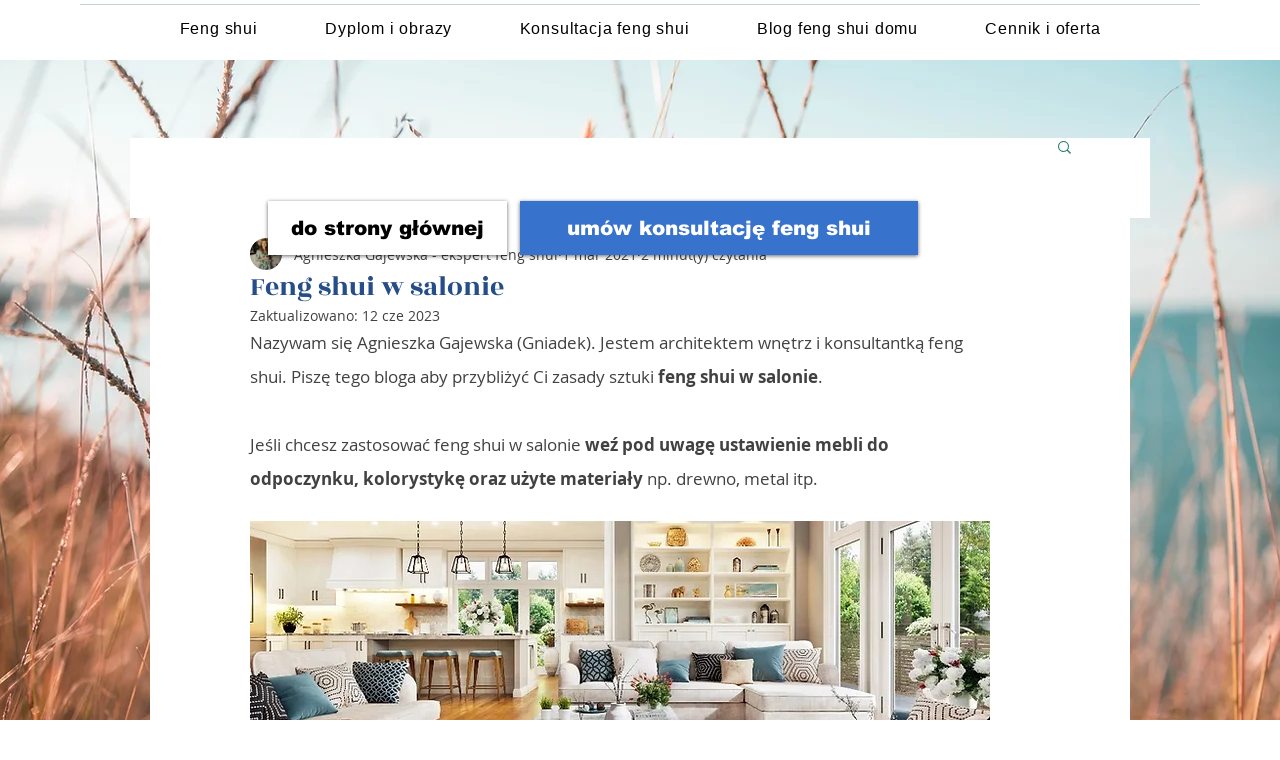

--- FILE ---
content_type: application/javascript
request_url: https://static.parastorage.com/services/communities-blog-ooi/1.3073.0/client-viewer/ricos_figure_caption.chunk.min.js
body_size: -438
content:
"use strict";(("undefined"!=typeof self?self:this).webpackJsonp__wix_communities_blog_ooi=("undefined"!=typeof self?self:this).webpackJsonp__wix_communities_blog_ooi||[]).push([[6748],{32792:()=>{},68553:(e,t,n)=>{n.d(t,{h:()=>o});const o={styleDefaults:{paddingTop:"16px",paddingBottom:"16px"},textStyle:{textAlignment:"CENTER",lineHeight:1.5}}},15853:(e,t,n)=>{n.r(t),n.d(t,{ViewerCaption:()=>l,default:()=>s});var o=n(60751),i=n(46636),d=n(68553),a=n(3962);n(32792);const l=({node:e,nodeIndex:t,NodeViewContainer:n,RicosNodesRenderer:l})=>{const{lineHeight:s,textAlignment:p}=e.captionData?.textStyle||{},g={paddingTop:e.style?.paddingTop||d.h.styleDefaults.paddingTop,paddingBottom:e.style?.paddingBottom||d.h.styleDefaults.paddingBottom,...s&&{lineHeight:(0,i.Z)(s)},...p&&{textAlign:p}};return e.nodes?.length?o.createElement(n,{node:e,nodeIndex:t},o.createElement("figcaption",{className:a.A.imageCaption,style:g},o.createElement(l,{nodes:e.nodes,shouldParagraphApplyTextStyle:!0}))):null};var s=e=>o.createElement(l,{key:e.node.id,...e})},3962:(e,t,n)=>{n.d(t,{A:()=>o});var o={fontElementMap:"_5qTly",imageCaption:"rQong"}}}]);
//# sourceMappingURL=ricos_figure_caption.chunk.min.js.map